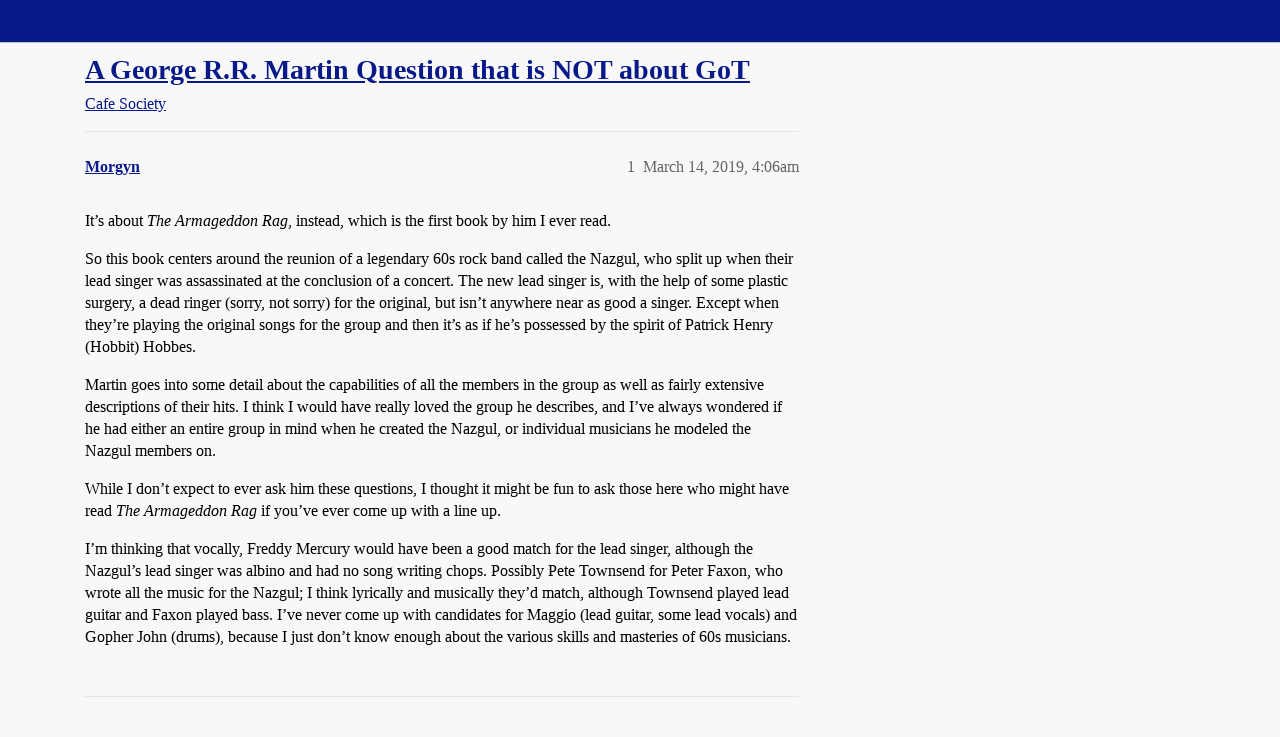

--- FILE ---
content_type: text/html; charset=utf-8
request_url: https://boards.straightdope.com/t/a-george-r-r-martin-question-that-is-not-about-got/831110
body_size: 8137
content:
<!DOCTYPE html>
<html lang="en">
  <head>
    <meta charset="utf-8">
    <title>A George R.R. Martin Question that is NOT about GoT - Cafe Society - Straight Dope Message Board</title>
    <meta name="description" content="It’s about The Armageddon Rag, instead, which is the first book by him I ever read. 
So this book centers around the reunion of a legendary 60s rock band called the Nazgul, who split up when their lead singer was assassi&amp;hellip;">
    <meta name="generator" content="Discourse 2026.1.0-latest - https://github.com/discourse/discourse version e47c03d223945e2c161e14ba0974f45114ae4ef5">
<link rel="icon" type="image/png" href="https://global.discourse-cdn.com/straightdope/optimized/2X/e/e489c3b7d8fce19c4b355dd4fc3f88cc39c34b87_2_32x32.png">
<link rel="apple-touch-icon" type="image/png" href="https://global.discourse-cdn.com/straightdope/optimized/2X/e/e489c3b7d8fce19c4b355dd4fc3f88cc39c34b87_2_180x180.png">
<meta name="theme-color" media="all" content="#081a8a">

<meta name="color-scheme" content="light">

<meta name="viewport" content="width=device-width, initial-scale=1.0, minimum-scale=1.0, viewport-fit=cover">
<link rel="canonical" href="https://boards.straightdope.com/t/a-george-r-r-martin-question-that-is-not-about-got/831110" />


<link rel="search" type="application/opensearchdescription+xml" href="https://boards.straightdope.com/opensearch.xml" title="Straight Dope Message Board Search">

    
    <link href="https://sea3.discourse-cdn.com/straightdope/stylesheets/color_definitions_straightdope_10_15_c49d2bf3ceea5185f1cec168c915974346b9e312.css?__ws=boards.straightdope.com" media="all" rel="stylesheet" class="light-scheme" data-scheme-id="10"/>

<link href="https://sea3.discourse-cdn.com/straightdope/stylesheets/common_20945ac51bc27d898b7b807533fcd1cb3496a3cf.css?__ws=boards.straightdope.com" media="all" rel="stylesheet" data-target="common"  />

  <link href="https://sea3.discourse-cdn.com/straightdope/stylesheets/mobile_20945ac51bc27d898b7b807533fcd1cb3496a3cf.css?__ws=boards.straightdope.com" media="(max-width: 39.99999rem)" rel="stylesheet" data-target="mobile"  />
  <link href="https://sea3.discourse-cdn.com/straightdope/stylesheets/desktop_20945ac51bc27d898b7b807533fcd1cb3496a3cf.css?__ws=boards.straightdope.com" media="(min-width: 40rem)" rel="stylesheet" data-target="desktop"  />



    <link href="https://sea3.discourse-cdn.com/straightdope/stylesheets/checklist_20945ac51bc27d898b7b807533fcd1cb3496a3cf.css?__ws=boards.straightdope.com" media="all" rel="stylesheet" data-target="checklist"  />
    <link href="https://sea3.discourse-cdn.com/straightdope/stylesheets/discourse-adplugin_20945ac51bc27d898b7b807533fcd1cb3496a3cf.css?__ws=boards.straightdope.com" media="all" rel="stylesheet" data-target="discourse-adplugin"  />
    <link href="https://sea3.discourse-cdn.com/straightdope/stylesheets/discourse-ai_20945ac51bc27d898b7b807533fcd1cb3496a3cf.css?__ws=boards.straightdope.com" media="all" rel="stylesheet" data-target="discourse-ai"  />
    <link href="https://sea3.discourse-cdn.com/straightdope/stylesheets/discourse-akismet_20945ac51bc27d898b7b807533fcd1cb3496a3cf.css?__ws=boards.straightdope.com" media="all" rel="stylesheet" data-target="discourse-akismet"  />
    <link href="https://sea3.discourse-cdn.com/straightdope/stylesheets/discourse-cakeday_20945ac51bc27d898b7b807533fcd1cb3496a3cf.css?__ws=boards.straightdope.com" media="all" rel="stylesheet" data-target="discourse-cakeday"  />
    <link href="https://sea3.discourse-cdn.com/straightdope/stylesheets/discourse-data-explorer_20945ac51bc27d898b7b807533fcd1cb3496a3cf.css?__ws=boards.straightdope.com" media="all" rel="stylesheet" data-target="discourse-data-explorer"  />
    <link href="https://sea3.discourse-cdn.com/straightdope/stylesheets/discourse-details_20945ac51bc27d898b7b807533fcd1cb3496a3cf.css?__ws=boards.straightdope.com" media="all" rel="stylesheet" data-target="discourse-details"  />
    <link href="https://sea3.discourse-cdn.com/straightdope/stylesheets/discourse-github_20945ac51bc27d898b7b807533fcd1cb3496a3cf.css?__ws=boards.straightdope.com" media="all" rel="stylesheet" data-target="discourse-github"  />
    <link href="https://sea3.discourse-cdn.com/straightdope/stylesheets/discourse-lazy-videos_20945ac51bc27d898b7b807533fcd1cb3496a3cf.css?__ws=boards.straightdope.com" media="all" rel="stylesheet" data-target="discourse-lazy-videos"  />
    <link href="https://sea3.discourse-cdn.com/straightdope/stylesheets/discourse-local-dates_20945ac51bc27d898b7b807533fcd1cb3496a3cf.css?__ws=boards.straightdope.com" media="all" rel="stylesheet" data-target="discourse-local-dates"  />
    <link href="https://sea3.discourse-cdn.com/straightdope/stylesheets/discourse-math_20945ac51bc27d898b7b807533fcd1cb3496a3cf.css?__ws=boards.straightdope.com" media="all" rel="stylesheet" data-target="discourse-math"  />
    <link href="https://sea3.discourse-cdn.com/straightdope/stylesheets/discourse-narrative-bot_20945ac51bc27d898b7b807533fcd1cb3496a3cf.css?__ws=boards.straightdope.com" media="all" rel="stylesheet" data-target="discourse-narrative-bot"  />
    <link href="https://sea3.discourse-cdn.com/straightdope/stylesheets/discourse-policy_20945ac51bc27d898b7b807533fcd1cb3496a3cf.css?__ws=boards.straightdope.com" media="all" rel="stylesheet" data-target="discourse-policy"  />
    <link href="https://sea3.discourse-cdn.com/straightdope/stylesheets/discourse-presence_20945ac51bc27d898b7b807533fcd1cb3496a3cf.css?__ws=boards.straightdope.com" media="all" rel="stylesheet" data-target="discourse-presence"  />
    <link href="https://sea3.discourse-cdn.com/straightdope/stylesheets/discourse-solved_20945ac51bc27d898b7b807533fcd1cb3496a3cf.css?__ws=boards.straightdope.com" media="all" rel="stylesheet" data-target="discourse-solved"  />
    <link href="https://sea3.discourse-cdn.com/straightdope/stylesheets/discourse-templates_20945ac51bc27d898b7b807533fcd1cb3496a3cf.css?__ws=boards.straightdope.com" media="all" rel="stylesheet" data-target="discourse-templates"  />
    <link href="https://sea3.discourse-cdn.com/straightdope/stylesheets/discourse-tooltips_20945ac51bc27d898b7b807533fcd1cb3496a3cf.css?__ws=boards.straightdope.com" media="all" rel="stylesheet" data-target="discourse-tooltips"  />
    <link href="https://sea3.discourse-cdn.com/straightdope/stylesheets/discourse-topic-voting_20945ac51bc27d898b7b807533fcd1cb3496a3cf.css?__ws=boards.straightdope.com" media="all" rel="stylesheet" data-target="discourse-topic-voting"  />
    <link href="https://sea3.discourse-cdn.com/straightdope/stylesheets/discourse-user-notes_20945ac51bc27d898b7b807533fcd1cb3496a3cf.css?__ws=boards.straightdope.com" media="all" rel="stylesheet" data-target="discourse-user-notes"  />
    <link href="https://sea3.discourse-cdn.com/straightdope/stylesheets/footnote_20945ac51bc27d898b7b807533fcd1cb3496a3cf.css?__ws=boards.straightdope.com" media="all" rel="stylesheet" data-target="footnote"  />
    <link href="https://sea3.discourse-cdn.com/straightdope/stylesheets/hosted-site_20945ac51bc27d898b7b807533fcd1cb3496a3cf.css?__ws=boards.straightdope.com" media="all" rel="stylesheet" data-target="hosted-site"  />
    <link href="https://sea3.discourse-cdn.com/straightdope/stylesheets/poll_20945ac51bc27d898b7b807533fcd1cb3496a3cf.css?__ws=boards.straightdope.com" media="all" rel="stylesheet" data-target="poll"  />
    <link href="https://sea3.discourse-cdn.com/straightdope/stylesheets/spoiler-alert_20945ac51bc27d898b7b807533fcd1cb3496a3cf.css?__ws=boards.straightdope.com" media="all" rel="stylesheet" data-target="spoiler-alert"  />
    <link href="https://sea3.discourse-cdn.com/straightdope/stylesheets/discourse-ai_mobile_20945ac51bc27d898b7b807533fcd1cb3496a3cf.css?__ws=boards.straightdope.com" media="(max-width: 39.99999rem)" rel="stylesheet" data-target="discourse-ai_mobile"  />
    <link href="https://sea3.discourse-cdn.com/straightdope/stylesheets/discourse-solved_mobile_20945ac51bc27d898b7b807533fcd1cb3496a3cf.css?__ws=boards.straightdope.com" media="(max-width: 39.99999rem)" rel="stylesheet" data-target="discourse-solved_mobile"  />
    <link href="https://sea3.discourse-cdn.com/straightdope/stylesheets/discourse-topic-voting_mobile_20945ac51bc27d898b7b807533fcd1cb3496a3cf.css?__ws=boards.straightdope.com" media="(max-width: 39.99999rem)" rel="stylesheet" data-target="discourse-topic-voting_mobile"  />
    <link href="https://sea3.discourse-cdn.com/straightdope/stylesheets/discourse-ai_desktop_20945ac51bc27d898b7b807533fcd1cb3496a3cf.css?__ws=boards.straightdope.com" media="(min-width: 40rem)" rel="stylesheet" data-target="discourse-ai_desktop"  />
    <link href="https://sea3.discourse-cdn.com/straightdope/stylesheets/discourse-topic-voting_desktop_20945ac51bc27d898b7b807533fcd1cb3496a3cf.css?__ws=boards.straightdope.com" media="(min-width: 40rem)" rel="stylesheet" data-target="discourse-topic-voting_desktop"  />
    <link href="https://sea3.discourse-cdn.com/straightdope/stylesheets/poll_desktop_20945ac51bc27d898b7b807533fcd1cb3496a3cf.css?__ws=boards.straightdope.com" media="(min-width: 40rem)" rel="stylesheet" data-target="poll_desktop"  />

  <link href="https://sea3.discourse-cdn.com/straightdope/stylesheets/common_theme_26_cc3f215ef031f39f52bf546aada6a4938115df9b.css?__ws=boards.straightdope.com" media="all" rel="stylesheet" data-target="common_theme" data-theme-id="26" data-theme-name="custom ads"/>
<link href="https://sea3.discourse-cdn.com/straightdope/stylesheets/common_theme_9_f59defbe2ec1e0c22a3d735c5c1230ee7b5e81b3.css?__ws=boards.straightdope.com" media="all" rel="stylesheet" data-target="common_theme" data-theme-id="9" data-theme-name="custom header links"/>
<link href="https://sea3.discourse-cdn.com/straightdope/stylesheets/common_theme_11_08c9c2a4042b1c5c4425557b2f8924fee216a09c.css?__ws=boards.straightdope.com" media="all" rel="stylesheet" data-target="common_theme" data-theme-id="11" data-theme-name="easy footer"/>
<link href="https://sea3.discourse-cdn.com/straightdope/stylesheets/common_theme_24_85d675762c32bc407bab747f732e48f74a4f3fb3.css?__ws=boards.straightdope.com" media="all" rel="stylesheet" data-target="common_theme" data-theme-id="24" data-theme-name="icon header links"/>
<link href="https://sea3.discourse-cdn.com/straightdope/stylesheets/common_theme_15_392025d12bfe647aa239b94c2b4eea00f310e265.css?__ws=boards.straightdope.com" media="all" rel="stylesheet" data-target="common_theme" data-theme-id="15" data-theme-name="straight dope light"/>
<link href="https://sea3.discourse-cdn.com/straightdope/stylesheets/common_theme_20_2602e30a8c058ae3ede013e880f3b29bfe536866.css?__ws=boards.straightdope.com" media="all" rel="stylesheet" data-target="common_theme" data-theme-id="20" data-theme-name="hide flagging options"/>
    
    <link href="https://sea3.discourse-cdn.com/straightdope/stylesheets/desktop_theme_15_8305076ea3945e06606a88edb82667811ae97564.css?__ws=boards.straightdope.com" media="(min-width: 40rem)" rel="stylesheet" data-target="desktop_theme" data-theme-id="15" data-theme-name="straight dope light"/>

    
<!-- Google Tag Manager -->
<script defer="" src="https://sea3.discourse-cdn.com/straightdope/theme-javascripts/8898f2da089803c5a8a0d5664058b30b6d4944b3.js?__ws=boards.straightdope.com" data-theme-id="12" nonce="JmUH04sF07mHXtOqlon1Us15C"></script>
<!-- End Google Tag Manager -—>
</head>-->
<!-- This is utilized for the custom ads component -->
<script defer="" data-domain="boards.straightdope.com" src="https://www.discourse.org/js/script.outbound-links.tagged-events.js" nonce="JmUH04sF07mHXtOqlon1Us15C"></script>
    <meta id="data-ga-universal-analytics" data-tracking-code="UA-52083976-16" data-json="{&quot;cookieDomain&quot;:&quot;boards.straightdope.com&quot;}" data-auto-link-domains="">

  <script defer src="https://global.discourse-cdn.com/straightdope/assets/google-universal-analytics-v3-b3a99bbc.br.js" data-discourse-entrypoint="google-universal-analytics-v3" nonce="JmUH04sF07mHXtOqlon1Us15C"></script>


        <link rel="alternate nofollow" type="application/rss+xml" title="RSS feed of &#39;A George R.R. Martin Question that is NOT about GoT&#39;" href="https://boards.straightdope.com/t/a-george-r-r-martin-question-that-is-not-about-got/831110.rss" />
    <meta property="og:site_name" content="Straight Dope Message Board" />
<meta property="og:type" content="website" />
<meta name="twitter:card" content="summary" />
<meta name="twitter:image" content="https://global.discourse-cdn.com/straightdope/original/2X/e/e489c3b7d8fce19c4b355dd4fc3f88cc39c34b87.png" />
<meta property="og:image" content="https://global.discourse-cdn.com/straightdope/original/2X/e/e489c3b7d8fce19c4b355dd4fc3f88cc39c34b87.png" />
<meta property="og:url" content="https://boards.straightdope.com/t/a-george-r-r-martin-question-that-is-not-about-got/831110" />
<meta name="twitter:url" content="https://boards.straightdope.com/t/a-george-r-r-martin-question-that-is-not-about-got/831110" />
<meta property="og:title" content="A George R.R. Martin Question that is NOT about GoT" />
<meta name="twitter:title" content="A George R.R. Martin Question that is NOT about GoT" />
<meta property="og:description" content="It’s about The Armageddon Rag, instead, which is the first book by him I ever read.  So this book centers around the reunion of a legendary 60s rock band called the Nazgul, who split up when their lead singer was assassinated at the conclusion of a concert. The new lead singer is, with the help of some plastic surgery, a dead ringer (sorry, not sorry) for the original, but isn’t anywhere near as good a singer. Except when they’re playing the original songs for the group and then it’s as if he’s ..." />
<meta name="twitter:description" content="It’s about The Armageddon Rag, instead, which is the first book by him I ever read.  So this book centers around the reunion of a legendary 60s rock band called the Nazgul, who split up when their lead singer was assassinated at the conclusion of a concert. The new lead singer is, with the help of some plastic surgery, a dead ringer (sorry, not sorry) for the original, but isn’t anywhere near as good a singer. Except when they’re playing the original songs for the group and then it’s as if he’s ..." />
<meta property="og:article:section" content="Cafe Society" />
<meta property="og:article:section:color" content="0088CC" />
<meta property="article:published_time" content="2019-03-14T04:06:50+00:00" />
<meta property="og:ignore_canonical" content="true" />

        <link rel="next" href="/t/a-george-r-r-martin-question-that-is-not-about-got/831110?page=2">

    
  </head>
  <body class="crawler ">
    
    <header>
  <a href="/">Straight Dope Message Board</a>
</header>

    <div id="main-outlet" class="wrap" role="main">
        <div id="topic-title">
    <h1>
      <a href="/t/a-george-r-r-martin-question-that-is-not-about-got/831110">A George R.R. Martin Question that is NOT about GoT</a>
    </h1>

      <div class="topic-category" itemscope itemtype="http://schema.org/BreadcrumbList">
          <span itemprop="itemListElement" itemscope itemtype="http://schema.org/ListItem">
            <a href="/c/cafe-society/15" class="badge-wrapper bullet" itemprop="item">
              <span class='badge-category-bg' style='background-color: #0088CC'></span>
              <span class='badge-category clear-badge'>
                <span class='category-name' itemprop='name'>Cafe Society</span>
              </span>
            </a>
            <meta itemprop="position" content="1" />
          </span>
      </div>

  </div>

  

    <div itemscope itemtype='http://schema.org/DiscussionForumPosting'>
      <meta itemprop='headline' content='A George R.R. Martin Question that is NOT about GoT'>
      <link itemprop='url' href='https://boards.straightdope.com/t/a-george-r-r-martin-question-that-is-not-about-got/831110'>
      <meta itemprop='datePublished' content='2019-03-14T04:06:50Z'>
        <meta itemprop='articleSection' content='Cafe Society'>
      <meta itemprop='keywords' content=''>
      <div itemprop='publisher' itemscope itemtype="http://schema.org/Organization">
        <meta itemprop='name' content='Straight Dope Message Board'>
          <div itemprop='logo' itemscope itemtype="http://schema.org/ImageObject">
            <meta itemprop='url' content='https://global.discourse-cdn.com/straightdope/original/2X/8/869bc1b860d43b6812f2b6372013429a49590e87.jpeg'>
          </div>
      </div>


          <div id='post_1'  class='topic-body crawler-post'>
            <div class='crawler-post-meta'>
              <span class="creator" itemprop="author" itemscope itemtype="http://schema.org/Person">
                <a itemprop="url" rel='nofollow' href='https://boards.straightdope.com/u/Morgyn'><span itemprop='name'>Morgyn</span></a>
                
              </span>

                <link itemprop="mainEntityOfPage" href="https://boards.straightdope.com/t/a-george-r-r-martin-question-that-is-not-about-got/831110">


              <span class="crawler-post-infos">
                  <time  datetime='2019-03-14T04:06:50Z' class='post-time'>
                    March 14, 2019,  4:06am
                  </time>
                  <meta itemprop='dateModified' content='2019-03-14T04:06:50Z'>
              <span itemprop='position'>1</span>
              </span>
            </div>
            <div class='post' itemprop='text'>
              <p>It’s about <em>The Armageddon Rag</em>, instead, which is the first book by him I ever read.</p>
<p>So this book centers around the reunion of a legendary 60s rock band called the Nazgul, who split up when their lead singer was assassinated at the conclusion of a concert. The new lead singer is, with the help of some plastic surgery, a dead ringer (sorry, not sorry) for the original, but isn’t anywhere near as good a singer. Except when they’re playing the original songs for the group and then it’s as if he’s possessed by the spirit of Patrick Henry (Hobbit) Hobbes.</p>
<p>Martin goes into some detail about the capabilities of all the members in the group as well as fairly extensive descriptions of their hits. I think I would have really loved the group he describes, and I’ve always wondered if he had either an entire group in mind when he created the Nazgul, or individual musicians he modeled the Nazgul members on.</p>
<p>While I don’t expect to ever ask him these questions, I thought it might be fun to ask those here who might have read <em>The Armageddon Rag</em> if you’ve ever come up with a line up.</p>
<p>I’m thinking that vocally, Freddy Mercury would have been a good match for the lead singer, although the Nazgul’s lead singer was albino and had no song writing chops. Possibly Pete Townsend for Peter Faxon, who wrote all the music for the Nazgul; I think lyrically and musically they’d match, although Townsend played lead guitar and Faxon played bass. I’ve never come up with candidates for Maggio (lead guitar, some lead vocals) and Gopher John (drums), because I just don’t know enough about the various skills and masteries of 60s musicians.</p>
            </div>

            <div itemprop="interactionStatistic" itemscope itemtype="http://schema.org/InteractionCounter">
              <meta itemprop="interactionType" content="http://schema.org/LikeAction"/>
              <meta itemprop="userInteractionCount" content="0" />
              <span class='post-likes'></span>
            </div>


            
          </div>
          <div id='post_2' itemprop='comment' itemscope itemtype='http://schema.org/Comment' class='topic-body crawler-post'>
            <div class='crawler-post-meta'>
              <span class="creator" itemprop="author" itemscope itemtype="http://schema.org/Person">
                <a itemprop="url" rel='nofollow' href='https://boards.straightdope.com/u/silenus'><span itemprop='name'>silenus</span></a>
                
              </span>



              <span class="crawler-post-infos">
                  <time itemprop='datePublished' datetime='2019-03-14T12:33:10Z' class='post-time'>
                    March 14, 2019, 12:33pm
                  </time>
                  <meta itemprop='dateModified' content='2019-03-14T12:33:10Z'>
              <span itemprop='position'>2</span>
              </span>
            </div>
            <div class='post' itemprop='text'>
              <p>All good questions. I’ll have to ponder this for a bit.</p>
            </div>

            <div itemprop="interactionStatistic" itemscope itemtype="http://schema.org/InteractionCounter">
              <meta itemprop="interactionType" content="http://schema.org/LikeAction"/>
              <meta itemprop="userInteractionCount" content="0" />
              <span class='post-likes'></span>
            </div>


            
          </div>
          <div id='post_3' itemprop='comment' itemscope itemtype='http://schema.org/Comment' class='topic-body crawler-post'>
            <div class='crawler-post-meta'>
              <span class="creator" itemprop="author" itemscope itemtype="http://schema.org/Person">
                <a itemprop="url" rel='nofollow' href='https://boards.straightdope.com/u/silenus'><span itemprop='name'>silenus</span></a>
                
              </span>



              <span class="crawler-post-infos">
                  <time itemprop='datePublished' datetime='2019-03-14T14:45:56Z' class='post-time'>
                    March 14, 2019,  2:45pm
                  </time>
                  <meta itemprop='dateModified' content='2019-03-14T14:45:56Z'>
              <span itemprop='position'>3</span>
              </span>
            </div>
            <div class='post' itemprop='text'>
              <p>Now that I think about it, if I tried to substitute real rockers for the Nazgûl, I’d just call them Led Zeppelin and be done with it.  <img src="https://emoji.discourse-cdn.com/twitter/wink.png?v=10" title=":wink:" class="emoji" alt=":wink:"></p>
<p>Except, you know…American.</p>
            </div>

            <div itemprop="interactionStatistic" itemscope itemtype="http://schema.org/InteractionCounter">
              <meta itemprop="interactionType" content="http://schema.org/LikeAction"/>
              <meta itemprop="userInteractionCount" content="0" />
              <span class='post-likes'></span>
            </div>


            
          </div>
          <div id='post_4' itemprop='comment' itemscope itemtype='http://schema.org/Comment' class='topic-body crawler-post'>
            <div class='crawler-post-meta'>
              <span class="creator" itemprop="author" itemscope itemtype="http://schema.org/Person">
                <a itemprop="url" rel='nofollow' href='https://boards.straightdope.com/u/E-DUB'><span itemprop='name'>E-DUB</span></a>
                
              </span>



              <span class="crawler-post-infos">
                  <time itemprop='datePublished' datetime='2019-03-14T15:39:03Z' class='post-time'>
                    March 14, 2019,  3:39pm
                  </time>
                  <meta itemprop='dateModified' content='2019-03-14T15:39:03Z'>
              <span itemprop='position'>4</span>
              </span>
            </div>
            <div class='post' itemprop='text'>
              <p>You’re talking about it as a <em>band</em>, I’m more of a cast it as a movie kind of guy.  Given when the book was written I saw them thusly.  Hobbins-Mickey Rourke, Maggio-Eric Roberts, Sandy Blair-Jeff Bridges, Faxon-William Hurt.  And the young girl with whom Blair gets involved-Rae Dawn Chong.  (Obviously, none of these would work now.)</p>
            </div>

            <div itemprop="interactionStatistic" itemscope itemtype="http://schema.org/InteractionCounter">
              <meta itemprop="interactionType" content="http://schema.org/LikeAction"/>
              <meta itemprop="userInteractionCount" content="0" />
              <span class='post-likes'></span>
            </div>


            
          </div>
          <div id='post_5' itemprop='comment' itemscope itemtype='http://schema.org/Comment' class='topic-body crawler-post'>
            <div class='crawler-post-meta'>
              <span class="creator" itemprop="author" itemscope itemtype="http://schema.org/Person">
                <a itemprop="url" rel='nofollow' href='https://boards.straightdope.com/u/iiandyiiii'><span itemprop='name'>iiandyiiii</span></a>
                
              </span>



              <span class="crawler-post-infos">
                  <time itemprop='datePublished' datetime='2019-03-14T15:47:50Z' class='post-time'>
                    March 14, 2019,  3:47pm
                  </time>
                  <meta itemprop='dateModified' content='2019-03-14T15:47:50Z'>
              <span itemprop='position'>5</span>
              </span>
            </div>
            <div class='post' itemprop='text'>
              <p>I read it years and years ago and remember liking it, though I can’t recall enough about the characters to answer this question.</p>
            </div>

            <div itemprop="interactionStatistic" itemscope itemtype="http://schema.org/InteractionCounter">
              <meta itemprop="interactionType" content="http://schema.org/LikeAction"/>
              <meta itemprop="userInteractionCount" content="0" />
              <span class='post-likes'></span>
            </div>


            
          </div>
          <div id='post_6' itemprop='comment' itemscope itemtype='http://schema.org/Comment' class='topic-body crawler-post'>
            <div class='crawler-post-meta'>
              <span class="creator" itemprop="author" itemscope itemtype="http://schema.org/Person">
                <a itemprop="url" rel='nofollow' href='https://boards.straightdope.com/u/silenus'><span itemprop='name'>silenus</span></a>
                
              </span>



              <span class="crawler-post-infos">
                  <time itemprop='datePublished' datetime='2019-03-14T16:06:19Z' class='post-time'>
                    March 14, 2019,  4:06pm
                  </time>
                  <meta itemprop='dateModified' content='2019-03-14T16:06:19Z'>
              <span itemprop='position'>6</span>
              </span>
            </div>
            <div class='post' itemprop='text'>
              <p>The last time I talked to George was just after <strong>A Game of Thrones</strong> came out. He was tickled that I wanted to talk about <strong>Armageddon Rag</strong> instead of his latest. Can’t recall the specifics of the conversation, other than me liking the book a lot and swearing the Nazgûl were a real band.  <img src="https://emoji.discourse-cdn.com/twitter/wink.png?v=10" title=":wink:" class="emoji" alt=":wink:"></p>
            </div>

            <div itemprop="interactionStatistic" itemscope itemtype="http://schema.org/InteractionCounter">
              <meta itemprop="interactionType" content="http://schema.org/LikeAction"/>
              <meta itemprop="userInteractionCount" content="0" />
              <span class='post-likes'></span>
            </div>


            
          </div>
          <div id='post_7' itemprop='comment' itemscope itemtype='http://schema.org/Comment' class='topic-body crawler-post'>
            <div class='crawler-post-meta'>
              <span class="creator" itemprop="author" itemscope itemtype="http://schema.org/Person">
                <a itemprop="url" rel='nofollow' href='https://boards.straightdope.com/u/E-DUB'><span itemprop='name'>E-DUB</span></a>
                
              </span>



              <span class="crawler-post-infos">
                  <time itemprop='datePublished' datetime='2019-03-14T16:17:06Z' class='post-time'>
                    March 14, 2019,  4:17pm
                  </time>
                  <meta itemprop='dateModified' content='2019-03-14T16:17:06Z'>
              <span itemprop='position'>7</span>
              </span>
            </div>
            <div class='post' itemprop='text'>
              <p>I don’t remember the physical characteristics of Gopher John, but the late Mickey Jones would have both the acting and the drumming chops.</p>
            </div>

            <div itemprop="interactionStatistic" itemscope itemtype="http://schema.org/InteractionCounter">
              <meta itemprop="interactionType" content="http://schema.org/LikeAction"/>
              <meta itemprop="userInteractionCount" content="0" />
              <span class='post-likes'></span>
            </div>


            
          </div>
          <div id='post_8' itemprop='comment' itemscope itemtype='http://schema.org/Comment' class='topic-body crawler-post'>
            <div class='crawler-post-meta'>
              <span class="creator" itemprop="author" itemscope itemtype="http://schema.org/Person">
                <a itemprop="url" rel='nofollow' href='https://boards.straightdope.com/u/Johanna'><span itemprop='name'>Johanna</span></a>
                
              </span>



              <span class="crawler-post-infos">
                  <time itemprop='datePublished' datetime='2019-03-14T16:23:34Z' class='post-time'>
                    March 14, 2019,  4:23pm
                  </time>
                  <meta itemprop='dateModified' content='2019-03-14T16:23:34Z'>
              <span itemprop='position'>8</span>
              </span>
            </div>
            <div class='post' itemprop='text'>
              <p>That’s the one GRRM novel I have read. Part of it takes place on the same block in Cleveland Heights where I used to live. Funny, I was halfway around the world in Kuala Lumpur when I read it.</p>
<p>Hobbins reminded me of Janis Joplin. Maggio made me think of a degenerate David Crosby but with guitar chops like Joe Walsh. The description of Gopher’s drumming reminded me of John Bonham but looking something like like Fat Freddy of the Freak Brothers. Faxon something like a cross between Jack Casady and John Deacon with the chops of Entwistle crossed with Jones and Greg Lake.</p>
<p>But Froggy I could not imagine as anything but an imitation Al Franken. My astonishment was boundless when I discovered that the <a href="https://youtu.be/YYZazW9Ja1k" rel="noopener nofollow ugc">TV Froggy was <em>real</em></a>. I’d assumed such a character could only have existed in Martin’s fevered imagination.</p>
<p>That novel was a love letter from the '80s to the '60s.</p>
            </div>

            <div itemprop="interactionStatistic" itemscope itemtype="http://schema.org/InteractionCounter">
              <meta itemprop="interactionType" content="http://schema.org/LikeAction"/>
              <meta itemprop="userInteractionCount" content="0" />
              <span class='post-likes'></span>
            </div>


            
          </div>
          <div id='post_9' itemprop='comment' itemscope itemtype='http://schema.org/Comment' class='topic-body crawler-post'>
            <div class='crawler-post-meta'>
              <span class="creator" itemprop="author" itemscope itemtype="http://schema.org/Person">
                <a itemprop="url" rel='nofollow' href='https://boards.straightdope.com/u/silenus'><span itemprop='name'>silenus</span></a>
                
              </span>



              <span class="crawler-post-infos">
                  <time itemprop='datePublished' datetime='2019-03-14T16:38:25Z' class='post-time'>
                    March 14, 2019,  4:38pm
                  </time>
                  <meta itemprop='dateModified' content='2019-03-14T16:38:25Z'>
              <span itemprop='position'>9</span>
              </span>
            </div>
            <div class='post' itemprop='text'>
              <p>Hobbit Lives!</p>
            </div>

            <div itemprop="interactionStatistic" itemscope itemtype="http://schema.org/InteractionCounter">
              <meta itemprop="interactionType" content="http://schema.org/LikeAction"/>
              <meta itemprop="userInteractionCount" content="0" />
              <span class='post-likes'></span>
            </div>


            
          </div>
          <div id='post_10' itemprop='comment' itemscope itemtype='http://schema.org/Comment' class='topic-body crawler-post'>
            <div class='crawler-post-meta'>
              <span class="creator" itemprop="author" itemscope itemtype="http://schema.org/Person">
                <a itemprop="url" rel='nofollow' href='https://boards.straightdope.com/u/SmartAleq'><span itemprop='name'>SmartAleq</span></a>
                
              </span>



              <span class="crawler-post-infos">
                  <time itemprop='datePublished' datetime='2019-03-14T17:08:05Z' class='post-time'>
                    March 14, 2019,  5:08pm
                  </time>
                  <meta itemprop='dateModified' content='2019-03-14T17:08:05Z'>
              <span itemprop='position'>10</span>
              </span>
            </div>
            <div class='post' itemprop='text'>
              <p>I’ve always pictured Faxon as being a Ray Manzarek clone. Ray always seemed to have that distanced, cool competence and centered personality that was directly in opposition to the excesses of his more celebrated band mate that I think would fit just right in the Faxon character.</p>
            </div>

            <div itemprop="interactionStatistic" itemscope itemtype="http://schema.org/InteractionCounter">
              <meta itemprop="interactionType" content="http://schema.org/LikeAction"/>
              <meta itemprop="userInteractionCount" content="0" />
              <span class='post-likes'></span>
            </div>


            
          </div>
          <div id='post_11' itemprop='comment' itemscope itemtype='http://schema.org/Comment' class='topic-body crawler-post'>
            <div class='crawler-post-meta'>
              <span class="creator" itemprop="author" itemscope itemtype="http://schema.org/Person">
                <a itemprop="url" rel='nofollow' href='https://boards.straightdope.com/u/Johanna'><span itemprop='name'>Johanna</span></a>
                
              </span>



              <span class="crawler-post-infos">
                  <time itemprop='datePublished' datetime='2019-03-14T17:34:26Z' class='post-time'>
                    March 14, 2019,  5:34pm
                  </time>
                  <meta itemprop='dateModified' content='2019-03-14T17:34:26Z'>
              <span itemprop='position'>11</span>
              </span>
            </div>
            <div class='post' itemprop='text'>
              <aside class="quote group-Registered" data-username="SmartAleq" data-post="10" data-topic="831110">
<div class="title">
<div class="quote-controls"></div>
<img loading="lazy" alt="" width="24" height="24" src="https://sea3.discourse-cdn.com/straightdope/user_avatar/boards.straightdope.com/smartaleq/48/163_2.png" class="avatar"> SmartAleq:</div>
<blockquote>
<p>I’ve always pictured Faxon as being a Ray Manzarek clone. Ray always seemed to have that distanced, cool competence and centered personality that was directly in opposition to the excesses of his more celebrated band mate that I think would fit just right in the Faxon character.</p>
</blockquote>
</aside>
<p>Yeah, that’s who I was trying to think of.</p>
            </div>

            <div itemprop="interactionStatistic" itemscope itemtype="http://schema.org/InteractionCounter">
              <meta itemprop="interactionType" content="http://schema.org/LikeAction"/>
              <meta itemprop="userInteractionCount" content="0" />
              <span class='post-likes'></span>
            </div>


            
          </div>
          <div id='post_12' itemprop='comment' itemscope itemtype='http://schema.org/Comment' class='topic-body crawler-post'>
            <div class='crawler-post-meta'>
              <span class="creator" itemprop="author" itemscope itemtype="http://schema.org/Person">
                <a itemprop="url" rel='nofollow' href='https://boards.straightdope.com/u/Andy_L'><span itemprop='name'>Andy_L</span></a>
                
              </span>



              <span class="crawler-post-infos">
                  <time itemprop='datePublished' datetime='2019-03-14T17:54:43Z' class='post-time'>
                    March 14, 2019,  5:54pm
                  </time>
                  <meta itemprop='dateModified' content='2019-03-14T17:54:43Z'>
              <span itemprop='position'>12</span>
              </span>
            </div>
            <div class='post' itemprop='text'>
              <aside class="quote group-Charter_Member" data-username="silenus" data-post="3" data-topic="831110">
<div class="title">
<div class="quote-controls"></div>
<img loading="lazy" alt="" width="24" height="24" src="https://sea3.discourse-cdn.com/straightdope/user_avatar/boards.straightdope.com/silenus/48/166_2.png" class="avatar"> silenus:</div>
<blockquote>
<p>Now that I think about it, if I tried to substitute real rockers for the Nazgûl, I’d just call them Led Zeppelin and be done with it.  <img src="https://emoji.discourse-cdn.com/twitter/wink.png?v=12" title=":wink:" class="emoji" alt=":wink:" loading="lazy" width="20" height="20"></p>
<p>Except, you know…American.</p>
</blockquote>
</aside>
<p>Yeah.  I read this book when it first came out and I thought of them as Zepplinish even then.</p>
            </div>

            <div itemprop="interactionStatistic" itemscope itemtype="http://schema.org/InteractionCounter">
              <meta itemprop="interactionType" content="http://schema.org/LikeAction"/>
              <meta itemprop="userInteractionCount" content="0" />
              <span class='post-likes'></span>
            </div>


            
          </div>
          <div id='post_13' itemprop='comment' itemscope itemtype='http://schema.org/Comment' class='topic-body crawler-post'>
            <div class='crawler-post-meta'>
              <span class="creator" itemprop="author" itemscope itemtype="http://schema.org/Person">
                <a itemprop="url" rel='nofollow' href='https://boards.straightdope.com/u/Qadgop_the_Mercotan'><span itemprop='name'>Qadgop_the_Mercotan</span></a>
                
              </span>



              <span class="crawler-post-infos">
                  <time itemprop='datePublished' datetime='2019-03-14T18:04:46Z' class='post-time'>
                    March 14, 2019,  6:04pm
                  </time>
                  <meta itemprop='dateModified' content='2019-03-14T18:04:46Z'>
              <span itemprop='position'>13</span>
              </span>
            </div>
            <div class='post' itemprop='text'>
              <p>Damn, I thought this might be about the Wild Card series!  Or Tuf Voyaging . . .</p>
            </div>

            <div itemprop="interactionStatistic" itemscope itemtype="http://schema.org/InteractionCounter">
              <meta itemprop="interactionType" content="http://schema.org/LikeAction"/>
              <meta itemprop="userInteractionCount" content="0" />
              <span class='post-likes'></span>
            </div>


            
          </div>
          <div id='post_14' itemprop='comment' itemscope itemtype='http://schema.org/Comment' class='topic-body crawler-post'>
            <div class='crawler-post-meta'>
              <span class="creator" itemprop="author" itemscope itemtype="http://schema.org/Person">
                <a itemprop="url" rel='nofollow' href='https://boards.straightdope.com/u/Elendil_s_Heir'><span itemprop='name'>Elendil_s_Heir</span></a>
                
              </span>



              <span class="crawler-post-infos">
                  <time itemprop='datePublished' datetime='2019-03-14T20:37:48Z' class='post-time'>
                    March 14, 2019,  8:37pm
                  </time>
                  <meta itemprop='dateModified' content='2019-03-14T20:37:48Z'>
              <span itemprop='position'>14</span>
              </span>
            </div>
            <div class='post' itemprop='text'>
              <p><em>Tuf Voyaging</em>, sure, which is a terrific sf satire, or his excellent vampire novel <em>Fevre Dream</em>.  I was disappointed in <em>Armageddon Rag</em>, I have to admit.  I didn’t envision any particular musicians (or actors) in those roles, and never went back to the book.</p>
            </div>

            <div itemprop="interactionStatistic" itemscope itemtype="http://schema.org/InteractionCounter">
              <meta itemprop="interactionType" content="http://schema.org/LikeAction"/>
              <meta itemprop="userInteractionCount" content="0" />
              <span class='post-likes'></span>
            </div>


            
          </div>
          <div id='post_15' itemprop='comment' itemscope itemtype='http://schema.org/Comment' class='topic-body crawler-post'>
            <div class='crawler-post-meta'>
              <span class="creator" itemprop="author" itemscope itemtype="http://schema.org/Person">
                <a itemprop="url" rel='nofollow' href='https://boards.straightdope.com/u/Sauron'><span itemprop='name'>Sauron</span></a>
                
              </span>



              <span class="crawler-post-infos">
                  <time itemprop='datePublished' datetime='2019-03-15T13:25:26Z' class='post-time'>
                    March 15, 2019,  1:25pm
                  </time>
                  <meta itemprop='dateModified' content='2019-03-15T13:25:26Z'>
              <span itemprop='position'>15</span>
              </span>
            </div>
            <div class='post' itemprop='text'>
              <aside class="quote group-Member quote-modified" data-username="Elendil_s_Heir" data-post="14" data-topic="831110">
<div class="title">
<div class="quote-controls"></div>
<img loading="lazy" alt="" width="24" height="24" src="https://avatars.discourse-cdn.com/v4/letter/e/7cd45c/48.png" class="avatar"> Elendil_s_Heir:</div>
<blockquote>
<p><em>Tuf Voyaging</em>, sure, which is a terrific sf satire …</p>
</blockquote>
</aside>
<p>Man, I love me some <em>Tuf Voyaging</em>.</p>
            </div>

            <div itemprop="interactionStatistic" itemscope itemtype="http://schema.org/InteractionCounter">
              <meta itemprop="interactionType" content="http://schema.org/LikeAction"/>
              <meta itemprop="userInteractionCount" content="0" />
              <span class='post-likes'></span>
            </div>


            
          </div>
          <div id='post_16' itemprop='comment' itemscope itemtype='http://schema.org/Comment' class='topic-body crawler-post'>
            <div class='crawler-post-meta'>
              <span class="creator" itemprop="author" itemscope itemtype="http://schema.org/Person">
                <a itemprop="url" rel='nofollow' href='https://boards.straightdope.com/u/silenus'><span itemprop='name'>silenus</span></a>
                
              </span>



              <span class="crawler-post-infos">
                  <time itemprop='datePublished' datetime='2019-03-15T14:16:51Z' class='post-time'>
                    March 15, 2019,  2:16pm
                  </time>
                  <meta itemprop='dateModified' content='2019-03-15T14:16:51Z'>
              <span itemprop='position'>16</span>
              </span>
            </div>
            <div class='post' itemprop='text'>
              <p>I named our alpha cat “Havoc” after one of Tuf’s cats.</p>
            </div>

            <div itemprop="interactionStatistic" itemscope itemtype="http://schema.org/InteractionCounter">
              <meta itemprop="interactionType" content="http://schema.org/LikeAction"/>
              <meta itemprop="userInteractionCount" content="0" />
              <span class='post-likes'></span>
            </div>


            
          </div>
          <div id='post_17' itemprop='comment' itemscope itemtype='http://schema.org/Comment' class='topic-body crawler-post'>
            <div class='crawler-post-meta'>
              <span class="creator" itemprop="author" itemscope itemtype="http://schema.org/Person">
                <a itemprop="url" rel='nofollow' href='https://boards.straightdope.com/u/Elendil_s_Heir'><span itemprop='name'>Elendil_s_Heir</span></a>
                
              </span>



              <span class="crawler-post-infos">
                  <time itemprop='datePublished' datetime='2019-03-15T15:48:24Z' class='post-time'>
                    March 15, 2019,  3:48pm
                  </time>
                  <meta itemprop='dateModified' content='2019-03-15T15:48:24Z'>
              <span itemprop='position'>17</span>
              </span>
            </div>
            <div class='post' itemprop='text'>
              <p>How can you go wrong with a book about cats, genetic engineering, mushroom wine and absolute power?  Martin said a few years back that he hopes to write more Tuf stories someday, but, as with ASOIF, I’m not holding my breath.  He also posted on his blog that he thinks the actor who plays Varys the eunuch spymaster on <em>Game of Thrones</em> would make a good Tuf, and I agree.</p>
            </div>

            <div itemprop="interactionStatistic" itemscope itemtype="http://schema.org/InteractionCounter">
              <meta itemprop="interactionType" content="http://schema.org/LikeAction"/>
              <meta itemprop="userInteractionCount" content="0" />
              <span class='post-likes'></span>
            </div>


            
          </div>
          <div id='post_18' itemprop='comment' itemscope itemtype='http://schema.org/Comment' class='topic-body crawler-post'>
            <div class='crawler-post-meta'>
              <span class="creator" itemprop="author" itemscope itemtype="http://schema.org/Person">
                <a itemprop="url" rel='nofollow' href='https://boards.straightdope.com/u/SmartAleq'><span itemprop='name'>SmartAleq</span></a>
                
              </span>



              <span class="crawler-post-infos">
                  <time itemprop='datePublished' datetime='2019-03-15T18:09:37Z' class='post-time'>
                    March 15, 2019,  6:09pm
                  </time>
                  <meta itemprop='dateModified' content='2019-03-15T18:09:37Z'>
              <span itemprop='position'>18</span>
              </span>
            </div>
            <div class='post' itemprop='text'>
              <p>That would be perfect casting–man, let it be so! That disappointing swing at <em>Nightflyers</em> did nothing for me but an adaptation of <em>Tuf Voyaging,</em> made to the standards of GoT, would get me hyperventilating.</p>
            </div>

            <div itemprop="interactionStatistic" itemscope itemtype="http://schema.org/InteractionCounter">
              <meta itemprop="interactionType" content="http://schema.org/LikeAction"/>
              <meta itemprop="userInteractionCount" content="0" />
              <span class='post-likes'></span>
            </div>


            
          </div>
          <div id='post_19' itemprop='comment' itemscope itemtype='http://schema.org/Comment' class='topic-body crawler-post'>
            <div class='crawler-post-meta'>
              <span class="creator" itemprop="author" itemscope itemtype="http://schema.org/Person">
                <a itemprop="url" rel='nofollow' href='https://boards.straightdope.com/u/Johanna'><span itemprop='name'>Johanna</span></a>
                
              </span>



              <span class="crawler-post-infos">
                  <time itemprop='datePublished' datetime='2019-03-17T00:29:50Z' class='post-time'>
                    March 17, 2019, 12:29am
                  </time>
                  <meta itemprop='dateModified' content='2019-03-17T00:29:50Z'>
              <span itemprop='position'>19</span>
              </span>
            </div>
            <div class='post' itemprop='text'>
              <p>Back to <em>The Armageddon Rag</em>, please. That’s the one I’ve actually read and opened this thread specifically to discuss.</p>
            </div>

            <div itemprop="interactionStatistic" itemscope itemtype="http://schema.org/InteractionCounter">
              <meta itemprop="interactionType" content="http://schema.org/LikeAction"/>
              <meta itemprop="userInteractionCount" content="0" />
              <span class='post-likes'></span>
            </div>


            
          </div>
          <div id='post_20' itemprop='comment' itemscope itemtype='http://schema.org/Comment' class='topic-body crawler-post'>
            <div class='crawler-post-meta'>
              <span class="creator" itemprop="author" itemscope itemtype="http://schema.org/Person">
                <a itemprop="url" rel='nofollow' href='https://boards.straightdope.com/u/silenus'><span itemprop='name'>silenus</span></a>
                
              </span>



              <span class="crawler-post-infos">
                  <time itemprop='datePublished' datetime='2019-03-17T01:11:45Z' class='post-time'>
                    March 17, 2019,  1:11am
                  </time>
                  <meta itemprop='dateModified' content='2019-03-17T01:11:45Z'>
              <span itemprop='position'>20</span>
              </span>
            </div>
            <div class='post' itemprop='text'>
              <p>So?<br>
<img src="https://emoji.discourse-cdn.com/twitter/smiley.png?v=10" title=":smiley:" class="emoji only-emoji" alt=":smiley:"></p>
            </div>

            <div itemprop="interactionStatistic" itemscope itemtype="http://schema.org/InteractionCounter">
              <meta itemprop="interactionType" content="http://schema.org/LikeAction"/>
              <meta itemprop="userInteractionCount" content="0" />
              <span class='post-likes'></span>
            </div>


            
          </div>
    </div>

      <div role='navigation' itemscope itemtype='http://schema.org/SiteNavigationElement' class="topic-body crawler-post">
            <span itemprop='name'><b><a rel="next" itemprop="url" href="/t/a-george-r-r-martin-question-that-is-not-about-got/831110?page=2">next page →</a></b></span>
      </div>

    <div id="related-topics" class="more-topics__list " role="complementary" aria-labelledby="related-topics-title">
  <h3 id="related-topics-title" class="more-topics__list-title">
    Related topics
  </h3>
  <div class="topic-list-container" itemscope itemtype='http://schema.org/ItemList'>
    <meta itemprop='itemListOrder' content='http://schema.org/ItemListOrderDescending'>
    <table class='topic-list'>
      <thead>
        <tr>
          <th>Topic</th>
          <th></th>
          <th class="replies">Replies</th>
          <th class="views">Views</th>
          <th>Activity</th>
        </tr>
      </thead>
      <tbody>
          <tr class="topic-list-item" id="topic-list-item-659233">
            <td class="main-link" itemprop='itemListElement' itemscope itemtype='http://schema.org/ListItem'>
              <meta itemprop='position' content='1'>
              <span class="link-top-line">
                <a itemprop='url' href='https://boards.straightdope.com/t/what-would-it-be-like-to-be-a-nazgul/659233' class='title raw-link raw-topic-link'>What would it be like to be a Nazgûl</a>
              </span>
              <div class="link-bottom-line">
                  <a href='/c/cafe-society/15' class='badge-wrapper bullet'>
                    <span class='badge-category-bg' style='background-color: #0088CC'></span>
                    <span class='badge-category clear-badge'>
                      <span class='category-name'>Cafe Society</span>
                    </span>
                  </a>
                  <div class="discourse-tags">
                  </div>
              </div>
            </td>
            <td class="replies">
              <span class='posts' title='posts'>25</span>
            </td>
            <td class="views">
              <span class='views' title='views'>3492</span>
            </td>
            <td>
              May 31, 2013
            </td>
          </tr>
          <tr class="topic-list-item" id="topic-list-item-283443">
            <td class="main-link" itemprop='itemListElement' itemscope itemtype='http://schema.org/ListItem'>
              <meta itemprop='position' content='2'>
              <span class="link-top-line">
                <a itemprop='url' href='https://boards.straightdope.com/t/quick-lotr-rotk-commentary-question-nazgul/283443' class='title raw-link raw-topic-link'>Quick LOTR - ROTK commentary question (Nazgul)</a>
              </span>
              <div class="link-bottom-line">
                  <a href='/c/cafe-society/15' class='badge-wrapper bullet'>
                    <span class='badge-category-bg' style='background-color: #0088CC'></span>
                    <span class='badge-category clear-badge'>
                      <span class='category-name'>Cafe Society</span>
                    </span>
                  </a>
                  <div class="discourse-tags">
                  </div>
              </div>
            </td>
            <td class="replies">
              <span class='posts' title='posts'>29</span>
            </td>
            <td class="views">
              <span class='views' title='views'>2431</span>
            </td>
            <td>
              January 8, 2005
            </td>
          </tr>
          <tr class="topic-list-item" id="topic-list-item-673385">
            <td class="main-link" itemprop='itemListElement' itemscope itemtype='http://schema.org/ListItem'>
              <meta itemprop='position' content='3'>
              <span class="link-top-line">
                <a itemprop='url' href='https://boards.straightdope.com/t/i-had-utterly-forgotten-george-r-r-martin-of-game-of-thrones-wrote-the-sf-classic-sandkings/673385' class='title raw-link raw-topic-link'>I had utterly forgotten George R.R. Martin of &quot;Game of Thrones&quot; wrote the SF classic &quot;Sandkings&quot;</a>
              </span>
              <div class="link-bottom-line">
                  <a href='/c/cafe-society/15' class='badge-wrapper bullet'>
                    <span class='badge-category-bg' style='background-color: #0088CC'></span>
                    <span class='badge-category clear-badge'>
                      <span class='category-name'>Cafe Society</span>
                    </span>
                  </a>
                  <div class="discourse-tags">
                  </div>
              </div>
            </td>
            <td class="replies">
              <span class='posts' title='posts'>43</span>
            </td>
            <td class="views">
              <span class='views' title='views'>10125</span>
            </td>
            <td>
              November 12, 2013
            </td>
          </tr>
          <tr class="topic-list-item" id="topic-list-item-555856">
            <td class="main-link" itemprop='itemListElement' itemscope itemtype='http://schema.org/ListItem'>
              <meta itemprop='position' content='4'>
              <span class="link-top-line">
                <a itemprop='url' href='https://boards.straightdope.com/t/george-r-r-martin-s-song-of-ice-and-fire-series-not-so-great-after-all/555856' class='title raw-link raw-topic-link'>George R. R. Martin-s Song of Ice and Fire series: not so great after all.</a>
              </span>
              <div class="link-bottom-line">
                  <a href='/c/cafe-society/15' class='badge-wrapper bullet'>
                    <span class='badge-category-bg' style='background-color: #0088CC'></span>
                    <span class='badge-category clear-badge'>
                      <span class='category-name'>Cafe Society</span>
                    </span>
                  </a>
                  <div class="discourse-tags">
                  </div>
              </div>
            </td>
            <td class="replies">
              <span class='posts' title='posts'>41</span>
            </td>
            <td class="views">
              <span class='views' title='views'>11702</span>
            </td>
            <td>
              July 15, 2011
            </td>
          </tr>
          <tr class="topic-list-item" id="topic-list-item-144166">
            <td class="main-link" itemprop='itemListElement' itemscope itemtype='http://schema.org/ListItem'>
              <meta itemprop='position' content='5'>
              <span class="link-top-line">
                <a itemprop='url' href='https://boards.straightdope.com/t/simple-lotr-tt-question-spoiler/144166' class='title raw-link raw-topic-link'>Simple LOTR:TT question (spoiler)</a>
              </span>
              <div class="link-bottom-line">
                  <a href='/c/cafe-society/15' class='badge-wrapper bullet'>
                    <span class='badge-category-bg' style='background-color: #0088CC'></span>
                    <span class='badge-category clear-badge'>
                      <span class='category-name'>Cafe Society</span>
                    </span>
                  </a>
                  <div class="discourse-tags">
                  </div>
              </div>
            </td>
            <td class="replies">
              <span class='posts' title='posts'>24</span>
            </td>
            <td class="views">
              <span class='views' title='views'>1403</span>
            </td>
            <td>
              December 22, 2002
            </td>
          </tr>
      </tbody>
    </table>
  </div>
</div>





    </div>
    <footer class="container wrap">
  <nav class='crawler-nav'>
    <ul>
      <li itemscope itemtype='http://schema.org/SiteNavigationElement'>
        <span itemprop='name'>
          <a href='/' itemprop="url">Home </a>
        </span>
      </li>
      <li itemscope itemtype='http://schema.org/SiteNavigationElement'>
        <span itemprop='name'>
          <a href='/categories' itemprop="url">Categories </a>
        </span>
      </li>
      <li itemscope itemtype='http://schema.org/SiteNavigationElement'>
        <span itemprop='name'>
          <a href='/guidelines' itemprop="url">Guidelines </a>
        </span>
      </li>
        <li itemscope itemtype='http://schema.org/SiteNavigationElement'>
          <span itemprop='name'>
            <a href='/tos' itemprop="url">Terms of Service </a>
          </span>
        </li>
        <li itemscope itemtype='http://schema.org/SiteNavigationElement'>
          <span itemprop='name'>
            <a href='/privacy' itemprop="url">Privacy Policy </a>
          </span>
        </li>
    </ul>
  </nav>
  <p class='powered-by-link'>Powered by <a href="https://www.discourse.org">Discourse</a>, best viewed with JavaScript enabled</p>
</footer>

    
    
<!-- Google Tag Manager (noscript) -->
<noscript><iframe src="https://www.googletagmanager.com/ns.html?id=GTM-MMT5W69" height="0" width="0" style="display:none;visibility:hidden"></iframe></noscript>
<!-- End Google Tag Manager (noscript) -->

  </body>
  
</html>


--- FILE ---
content_type: text/css
request_url: https://sea3.discourse-cdn.com/straightdope/stylesheets/discourse-local-dates_20945ac51bc27d898b7b807533fcd1cb3496a3cf.css?__ws=boards.straightdope.com
body_size: 541
content:
.discourse-local-date svg,.discourse-local-date span{pointer-events:none}.discourse-local-date.cooked-date{color:var(--primary);cursor:pointer;border-bottom:1px dashed var(--primary-medium)}.discourse-local-date.cooked-date .d-icon{color:var(--primary)}.discourse-local-date.cooked-date.past{border-bottom-color:var(--primary-low-mid)}.discourse-local-date.cooked-date.past[data-countdown]{color:var(--primary-medium)}.locale-dates-previews{max-width:250px}.locale-dates-previews .preview{display:flex;flex-direction:column;padding:5px;margin:0}.locale-dates-previews .preview .timezone{font-weight:700}.locale-dates-previews .preview.current{background:var(--tertiary-low)}.download-calendar{text-align:right;cursor:pointer;margin-top:.5em}
/*# sourceMappingURL=discourse-local-dates_20945ac51bc27d898b7b807533fcd1cb3496a3cf.css.map?__ws=boards.straightdope.com */
